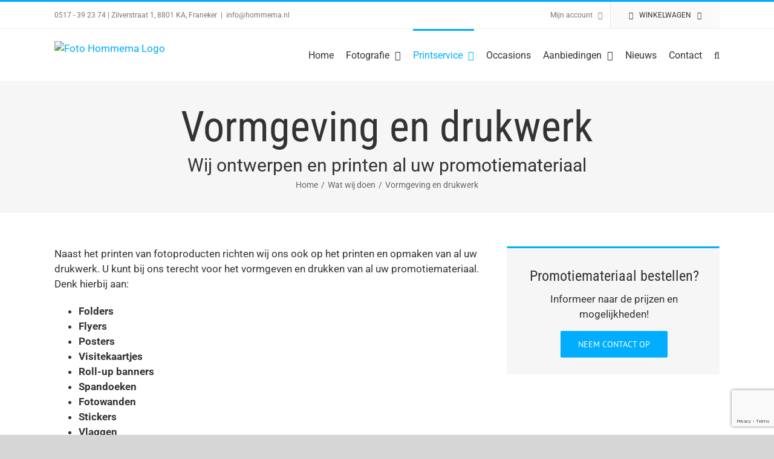

--- FILE ---
content_type: text/html; charset=utf-8
request_url: https://www.google.com/recaptcha/api2/anchor?ar=1&k=6LfCecwqAAAAABD3VR4xlX4X6V07KaxumkOrCSU3&co=aHR0cHM6Ly93d3cuaG9tbWVtYS5ubDo0NDM.&hl=en&v=PoyoqOPhxBO7pBk68S4YbpHZ&size=invisible&anchor-ms=20000&execute-ms=30000&cb=3137exszipv4
body_size: 48642
content:
<!DOCTYPE HTML><html dir="ltr" lang="en"><head><meta http-equiv="Content-Type" content="text/html; charset=UTF-8">
<meta http-equiv="X-UA-Compatible" content="IE=edge">
<title>reCAPTCHA</title>
<style type="text/css">
/* cyrillic-ext */
@font-face {
  font-family: 'Roboto';
  font-style: normal;
  font-weight: 400;
  font-stretch: 100%;
  src: url(//fonts.gstatic.com/s/roboto/v48/KFO7CnqEu92Fr1ME7kSn66aGLdTylUAMa3GUBHMdazTgWw.woff2) format('woff2');
  unicode-range: U+0460-052F, U+1C80-1C8A, U+20B4, U+2DE0-2DFF, U+A640-A69F, U+FE2E-FE2F;
}
/* cyrillic */
@font-face {
  font-family: 'Roboto';
  font-style: normal;
  font-weight: 400;
  font-stretch: 100%;
  src: url(//fonts.gstatic.com/s/roboto/v48/KFO7CnqEu92Fr1ME7kSn66aGLdTylUAMa3iUBHMdazTgWw.woff2) format('woff2');
  unicode-range: U+0301, U+0400-045F, U+0490-0491, U+04B0-04B1, U+2116;
}
/* greek-ext */
@font-face {
  font-family: 'Roboto';
  font-style: normal;
  font-weight: 400;
  font-stretch: 100%;
  src: url(//fonts.gstatic.com/s/roboto/v48/KFO7CnqEu92Fr1ME7kSn66aGLdTylUAMa3CUBHMdazTgWw.woff2) format('woff2');
  unicode-range: U+1F00-1FFF;
}
/* greek */
@font-face {
  font-family: 'Roboto';
  font-style: normal;
  font-weight: 400;
  font-stretch: 100%;
  src: url(//fonts.gstatic.com/s/roboto/v48/KFO7CnqEu92Fr1ME7kSn66aGLdTylUAMa3-UBHMdazTgWw.woff2) format('woff2');
  unicode-range: U+0370-0377, U+037A-037F, U+0384-038A, U+038C, U+038E-03A1, U+03A3-03FF;
}
/* math */
@font-face {
  font-family: 'Roboto';
  font-style: normal;
  font-weight: 400;
  font-stretch: 100%;
  src: url(//fonts.gstatic.com/s/roboto/v48/KFO7CnqEu92Fr1ME7kSn66aGLdTylUAMawCUBHMdazTgWw.woff2) format('woff2');
  unicode-range: U+0302-0303, U+0305, U+0307-0308, U+0310, U+0312, U+0315, U+031A, U+0326-0327, U+032C, U+032F-0330, U+0332-0333, U+0338, U+033A, U+0346, U+034D, U+0391-03A1, U+03A3-03A9, U+03B1-03C9, U+03D1, U+03D5-03D6, U+03F0-03F1, U+03F4-03F5, U+2016-2017, U+2034-2038, U+203C, U+2040, U+2043, U+2047, U+2050, U+2057, U+205F, U+2070-2071, U+2074-208E, U+2090-209C, U+20D0-20DC, U+20E1, U+20E5-20EF, U+2100-2112, U+2114-2115, U+2117-2121, U+2123-214F, U+2190, U+2192, U+2194-21AE, U+21B0-21E5, U+21F1-21F2, U+21F4-2211, U+2213-2214, U+2216-22FF, U+2308-230B, U+2310, U+2319, U+231C-2321, U+2336-237A, U+237C, U+2395, U+239B-23B7, U+23D0, U+23DC-23E1, U+2474-2475, U+25AF, U+25B3, U+25B7, U+25BD, U+25C1, U+25CA, U+25CC, U+25FB, U+266D-266F, U+27C0-27FF, U+2900-2AFF, U+2B0E-2B11, U+2B30-2B4C, U+2BFE, U+3030, U+FF5B, U+FF5D, U+1D400-1D7FF, U+1EE00-1EEFF;
}
/* symbols */
@font-face {
  font-family: 'Roboto';
  font-style: normal;
  font-weight: 400;
  font-stretch: 100%;
  src: url(//fonts.gstatic.com/s/roboto/v48/KFO7CnqEu92Fr1ME7kSn66aGLdTylUAMaxKUBHMdazTgWw.woff2) format('woff2');
  unicode-range: U+0001-000C, U+000E-001F, U+007F-009F, U+20DD-20E0, U+20E2-20E4, U+2150-218F, U+2190, U+2192, U+2194-2199, U+21AF, U+21E6-21F0, U+21F3, U+2218-2219, U+2299, U+22C4-22C6, U+2300-243F, U+2440-244A, U+2460-24FF, U+25A0-27BF, U+2800-28FF, U+2921-2922, U+2981, U+29BF, U+29EB, U+2B00-2BFF, U+4DC0-4DFF, U+FFF9-FFFB, U+10140-1018E, U+10190-1019C, U+101A0, U+101D0-101FD, U+102E0-102FB, U+10E60-10E7E, U+1D2C0-1D2D3, U+1D2E0-1D37F, U+1F000-1F0FF, U+1F100-1F1AD, U+1F1E6-1F1FF, U+1F30D-1F30F, U+1F315, U+1F31C, U+1F31E, U+1F320-1F32C, U+1F336, U+1F378, U+1F37D, U+1F382, U+1F393-1F39F, U+1F3A7-1F3A8, U+1F3AC-1F3AF, U+1F3C2, U+1F3C4-1F3C6, U+1F3CA-1F3CE, U+1F3D4-1F3E0, U+1F3ED, U+1F3F1-1F3F3, U+1F3F5-1F3F7, U+1F408, U+1F415, U+1F41F, U+1F426, U+1F43F, U+1F441-1F442, U+1F444, U+1F446-1F449, U+1F44C-1F44E, U+1F453, U+1F46A, U+1F47D, U+1F4A3, U+1F4B0, U+1F4B3, U+1F4B9, U+1F4BB, U+1F4BF, U+1F4C8-1F4CB, U+1F4D6, U+1F4DA, U+1F4DF, U+1F4E3-1F4E6, U+1F4EA-1F4ED, U+1F4F7, U+1F4F9-1F4FB, U+1F4FD-1F4FE, U+1F503, U+1F507-1F50B, U+1F50D, U+1F512-1F513, U+1F53E-1F54A, U+1F54F-1F5FA, U+1F610, U+1F650-1F67F, U+1F687, U+1F68D, U+1F691, U+1F694, U+1F698, U+1F6AD, U+1F6B2, U+1F6B9-1F6BA, U+1F6BC, U+1F6C6-1F6CF, U+1F6D3-1F6D7, U+1F6E0-1F6EA, U+1F6F0-1F6F3, U+1F6F7-1F6FC, U+1F700-1F7FF, U+1F800-1F80B, U+1F810-1F847, U+1F850-1F859, U+1F860-1F887, U+1F890-1F8AD, U+1F8B0-1F8BB, U+1F8C0-1F8C1, U+1F900-1F90B, U+1F93B, U+1F946, U+1F984, U+1F996, U+1F9E9, U+1FA00-1FA6F, U+1FA70-1FA7C, U+1FA80-1FA89, U+1FA8F-1FAC6, U+1FACE-1FADC, U+1FADF-1FAE9, U+1FAF0-1FAF8, U+1FB00-1FBFF;
}
/* vietnamese */
@font-face {
  font-family: 'Roboto';
  font-style: normal;
  font-weight: 400;
  font-stretch: 100%;
  src: url(//fonts.gstatic.com/s/roboto/v48/KFO7CnqEu92Fr1ME7kSn66aGLdTylUAMa3OUBHMdazTgWw.woff2) format('woff2');
  unicode-range: U+0102-0103, U+0110-0111, U+0128-0129, U+0168-0169, U+01A0-01A1, U+01AF-01B0, U+0300-0301, U+0303-0304, U+0308-0309, U+0323, U+0329, U+1EA0-1EF9, U+20AB;
}
/* latin-ext */
@font-face {
  font-family: 'Roboto';
  font-style: normal;
  font-weight: 400;
  font-stretch: 100%;
  src: url(//fonts.gstatic.com/s/roboto/v48/KFO7CnqEu92Fr1ME7kSn66aGLdTylUAMa3KUBHMdazTgWw.woff2) format('woff2');
  unicode-range: U+0100-02BA, U+02BD-02C5, U+02C7-02CC, U+02CE-02D7, U+02DD-02FF, U+0304, U+0308, U+0329, U+1D00-1DBF, U+1E00-1E9F, U+1EF2-1EFF, U+2020, U+20A0-20AB, U+20AD-20C0, U+2113, U+2C60-2C7F, U+A720-A7FF;
}
/* latin */
@font-face {
  font-family: 'Roboto';
  font-style: normal;
  font-weight: 400;
  font-stretch: 100%;
  src: url(//fonts.gstatic.com/s/roboto/v48/KFO7CnqEu92Fr1ME7kSn66aGLdTylUAMa3yUBHMdazQ.woff2) format('woff2');
  unicode-range: U+0000-00FF, U+0131, U+0152-0153, U+02BB-02BC, U+02C6, U+02DA, U+02DC, U+0304, U+0308, U+0329, U+2000-206F, U+20AC, U+2122, U+2191, U+2193, U+2212, U+2215, U+FEFF, U+FFFD;
}
/* cyrillic-ext */
@font-face {
  font-family: 'Roboto';
  font-style: normal;
  font-weight: 500;
  font-stretch: 100%;
  src: url(//fonts.gstatic.com/s/roboto/v48/KFO7CnqEu92Fr1ME7kSn66aGLdTylUAMa3GUBHMdazTgWw.woff2) format('woff2');
  unicode-range: U+0460-052F, U+1C80-1C8A, U+20B4, U+2DE0-2DFF, U+A640-A69F, U+FE2E-FE2F;
}
/* cyrillic */
@font-face {
  font-family: 'Roboto';
  font-style: normal;
  font-weight: 500;
  font-stretch: 100%;
  src: url(//fonts.gstatic.com/s/roboto/v48/KFO7CnqEu92Fr1ME7kSn66aGLdTylUAMa3iUBHMdazTgWw.woff2) format('woff2');
  unicode-range: U+0301, U+0400-045F, U+0490-0491, U+04B0-04B1, U+2116;
}
/* greek-ext */
@font-face {
  font-family: 'Roboto';
  font-style: normal;
  font-weight: 500;
  font-stretch: 100%;
  src: url(//fonts.gstatic.com/s/roboto/v48/KFO7CnqEu92Fr1ME7kSn66aGLdTylUAMa3CUBHMdazTgWw.woff2) format('woff2');
  unicode-range: U+1F00-1FFF;
}
/* greek */
@font-face {
  font-family: 'Roboto';
  font-style: normal;
  font-weight: 500;
  font-stretch: 100%;
  src: url(//fonts.gstatic.com/s/roboto/v48/KFO7CnqEu92Fr1ME7kSn66aGLdTylUAMa3-UBHMdazTgWw.woff2) format('woff2');
  unicode-range: U+0370-0377, U+037A-037F, U+0384-038A, U+038C, U+038E-03A1, U+03A3-03FF;
}
/* math */
@font-face {
  font-family: 'Roboto';
  font-style: normal;
  font-weight: 500;
  font-stretch: 100%;
  src: url(//fonts.gstatic.com/s/roboto/v48/KFO7CnqEu92Fr1ME7kSn66aGLdTylUAMawCUBHMdazTgWw.woff2) format('woff2');
  unicode-range: U+0302-0303, U+0305, U+0307-0308, U+0310, U+0312, U+0315, U+031A, U+0326-0327, U+032C, U+032F-0330, U+0332-0333, U+0338, U+033A, U+0346, U+034D, U+0391-03A1, U+03A3-03A9, U+03B1-03C9, U+03D1, U+03D5-03D6, U+03F0-03F1, U+03F4-03F5, U+2016-2017, U+2034-2038, U+203C, U+2040, U+2043, U+2047, U+2050, U+2057, U+205F, U+2070-2071, U+2074-208E, U+2090-209C, U+20D0-20DC, U+20E1, U+20E5-20EF, U+2100-2112, U+2114-2115, U+2117-2121, U+2123-214F, U+2190, U+2192, U+2194-21AE, U+21B0-21E5, U+21F1-21F2, U+21F4-2211, U+2213-2214, U+2216-22FF, U+2308-230B, U+2310, U+2319, U+231C-2321, U+2336-237A, U+237C, U+2395, U+239B-23B7, U+23D0, U+23DC-23E1, U+2474-2475, U+25AF, U+25B3, U+25B7, U+25BD, U+25C1, U+25CA, U+25CC, U+25FB, U+266D-266F, U+27C0-27FF, U+2900-2AFF, U+2B0E-2B11, U+2B30-2B4C, U+2BFE, U+3030, U+FF5B, U+FF5D, U+1D400-1D7FF, U+1EE00-1EEFF;
}
/* symbols */
@font-face {
  font-family: 'Roboto';
  font-style: normal;
  font-weight: 500;
  font-stretch: 100%;
  src: url(//fonts.gstatic.com/s/roboto/v48/KFO7CnqEu92Fr1ME7kSn66aGLdTylUAMaxKUBHMdazTgWw.woff2) format('woff2');
  unicode-range: U+0001-000C, U+000E-001F, U+007F-009F, U+20DD-20E0, U+20E2-20E4, U+2150-218F, U+2190, U+2192, U+2194-2199, U+21AF, U+21E6-21F0, U+21F3, U+2218-2219, U+2299, U+22C4-22C6, U+2300-243F, U+2440-244A, U+2460-24FF, U+25A0-27BF, U+2800-28FF, U+2921-2922, U+2981, U+29BF, U+29EB, U+2B00-2BFF, U+4DC0-4DFF, U+FFF9-FFFB, U+10140-1018E, U+10190-1019C, U+101A0, U+101D0-101FD, U+102E0-102FB, U+10E60-10E7E, U+1D2C0-1D2D3, U+1D2E0-1D37F, U+1F000-1F0FF, U+1F100-1F1AD, U+1F1E6-1F1FF, U+1F30D-1F30F, U+1F315, U+1F31C, U+1F31E, U+1F320-1F32C, U+1F336, U+1F378, U+1F37D, U+1F382, U+1F393-1F39F, U+1F3A7-1F3A8, U+1F3AC-1F3AF, U+1F3C2, U+1F3C4-1F3C6, U+1F3CA-1F3CE, U+1F3D4-1F3E0, U+1F3ED, U+1F3F1-1F3F3, U+1F3F5-1F3F7, U+1F408, U+1F415, U+1F41F, U+1F426, U+1F43F, U+1F441-1F442, U+1F444, U+1F446-1F449, U+1F44C-1F44E, U+1F453, U+1F46A, U+1F47D, U+1F4A3, U+1F4B0, U+1F4B3, U+1F4B9, U+1F4BB, U+1F4BF, U+1F4C8-1F4CB, U+1F4D6, U+1F4DA, U+1F4DF, U+1F4E3-1F4E6, U+1F4EA-1F4ED, U+1F4F7, U+1F4F9-1F4FB, U+1F4FD-1F4FE, U+1F503, U+1F507-1F50B, U+1F50D, U+1F512-1F513, U+1F53E-1F54A, U+1F54F-1F5FA, U+1F610, U+1F650-1F67F, U+1F687, U+1F68D, U+1F691, U+1F694, U+1F698, U+1F6AD, U+1F6B2, U+1F6B9-1F6BA, U+1F6BC, U+1F6C6-1F6CF, U+1F6D3-1F6D7, U+1F6E0-1F6EA, U+1F6F0-1F6F3, U+1F6F7-1F6FC, U+1F700-1F7FF, U+1F800-1F80B, U+1F810-1F847, U+1F850-1F859, U+1F860-1F887, U+1F890-1F8AD, U+1F8B0-1F8BB, U+1F8C0-1F8C1, U+1F900-1F90B, U+1F93B, U+1F946, U+1F984, U+1F996, U+1F9E9, U+1FA00-1FA6F, U+1FA70-1FA7C, U+1FA80-1FA89, U+1FA8F-1FAC6, U+1FACE-1FADC, U+1FADF-1FAE9, U+1FAF0-1FAF8, U+1FB00-1FBFF;
}
/* vietnamese */
@font-face {
  font-family: 'Roboto';
  font-style: normal;
  font-weight: 500;
  font-stretch: 100%;
  src: url(//fonts.gstatic.com/s/roboto/v48/KFO7CnqEu92Fr1ME7kSn66aGLdTylUAMa3OUBHMdazTgWw.woff2) format('woff2');
  unicode-range: U+0102-0103, U+0110-0111, U+0128-0129, U+0168-0169, U+01A0-01A1, U+01AF-01B0, U+0300-0301, U+0303-0304, U+0308-0309, U+0323, U+0329, U+1EA0-1EF9, U+20AB;
}
/* latin-ext */
@font-face {
  font-family: 'Roboto';
  font-style: normal;
  font-weight: 500;
  font-stretch: 100%;
  src: url(//fonts.gstatic.com/s/roboto/v48/KFO7CnqEu92Fr1ME7kSn66aGLdTylUAMa3KUBHMdazTgWw.woff2) format('woff2');
  unicode-range: U+0100-02BA, U+02BD-02C5, U+02C7-02CC, U+02CE-02D7, U+02DD-02FF, U+0304, U+0308, U+0329, U+1D00-1DBF, U+1E00-1E9F, U+1EF2-1EFF, U+2020, U+20A0-20AB, U+20AD-20C0, U+2113, U+2C60-2C7F, U+A720-A7FF;
}
/* latin */
@font-face {
  font-family: 'Roboto';
  font-style: normal;
  font-weight: 500;
  font-stretch: 100%;
  src: url(//fonts.gstatic.com/s/roboto/v48/KFO7CnqEu92Fr1ME7kSn66aGLdTylUAMa3yUBHMdazQ.woff2) format('woff2');
  unicode-range: U+0000-00FF, U+0131, U+0152-0153, U+02BB-02BC, U+02C6, U+02DA, U+02DC, U+0304, U+0308, U+0329, U+2000-206F, U+20AC, U+2122, U+2191, U+2193, U+2212, U+2215, U+FEFF, U+FFFD;
}
/* cyrillic-ext */
@font-face {
  font-family: 'Roboto';
  font-style: normal;
  font-weight: 900;
  font-stretch: 100%;
  src: url(//fonts.gstatic.com/s/roboto/v48/KFO7CnqEu92Fr1ME7kSn66aGLdTylUAMa3GUBHMdazTgWw.woff2) format('woff2');
  unicode-range: U+0460-052F, U+1C80-1C8A, U+20B4, U+2DE0-2DFF, U+A640-A69F, U+FE2E-FE2F;
}
/* cyrillic */
@font-face {
  font-family: 'Roboto';
  font-style: normal;
  font-weight: 900;
  font-stretch: 100%;
  src: url(//fonts.gstatic.com/s/roboto/v48/KFO7CnqEu92Fr1ME7kSn66aGLdTylUAMa3iUBHMdazTgWw.woff2) format('woff2');
  unicode-range: U+0301, U+0400-045F, U+0490-0491, U+04B0-04B1, U+2116;
}
/* greek-ext */
@font-face {
  font-family: 'Roboto';
  font-style: normal;
  font-weight: 900;
  font-stretch: 100%;
  src: url(//fonts.gstatic.com/s/roboto/v48/KFO7CnqEu92Fr1ME7kSn66aGLdTylUAMa3CUBHMdazTgWw.woff2) format('woff2');
  unicode-range: U+1F00-1FFF;
}
/* greek */
@font-face {
  font-family: 'Roboto';
  font-style: normal;
  font-weight: 900;
  font-stretch: 100%;
  src: url(//fonts.gstatic.com/s/roboto/v48/KFO7CnqEu92Fr1ME7kSn66aGLdTylUAMa3-UBHMdazTgWw.woff2) format('woff2');
  unicode-range: U+0370-0377, U+037A-037F, U+0384-038A, U+038C, U+038E-03A1, U+03A3-03FF;
}
/* math */
@font-face {
  font-family: 'Roboto';
  font-style: normal;
  font-weight: 900;
  font-stretch: 100%;
  src: url(//fonts.gstatic.com/s/roboto/v48/KFO7CnqEu92Fr1ME7kSn66aGLdTylUAMawCUBHMdazTgWw.woff2) format('woff2');
  unicode-range: U+0302-0303, U+0305, U+0307-0308, U+0310, U+0312, U+0315, U+031A, U+0326-0327, U+032C, U+032F-0330, U+0332-0333, U+0338, U+033A, U+0346, U+034D, U+0391-03A1, U+03A3-03A9, U+03B1-03C9, U+03D1, U+03D5-03D6, U+03F0-03F1, U+03F4-03F5, U+2016-2017, U+2034-2038, U+203C, U+2040, U+2043, U+2047, U+2050, U+2057, U+205F, U+2070-2071, U+2074-208E, U+2090-209C, U+20D0-20DC, U+20E1, U+20E5-20EF, U+2100-2112, U+2114-2115, U+2117-2121, U+2123-214F, U+2190, U+2192, U+2194-21AE, U+21B0-21E5, U+21F1-21F2, U+21F4-2211, U+2213-2214, U+2216-22FF, U+2308-230B, U+2310, U+2319, U+231C-2321, U+2336-237A, U+237C, U+2395, U+239B-23B7, U+23D0, U+23DC-23E1, U+2474-2475, U+25AF, U+25B3, U+25B7, U+25BD, U+25C1, U+25CA, U+25CC, U+25FB, U+266D-266F, U+27C0-27FF, U+2900-2AFF, U+2B0E-2B11, U+2B30-2B4C, U+2BFE, U+3030, U+FF5B, U+FF5D, U+1D400-1D7FF, U+1EE00-1EEFF;
}
/* symbols */
@font-face {
  font-family: 'Roboto';
  font-style: normal;
  font-weight: 900;
  font-stretch: 100%;
  src: url(//fonts.gstatic.com/s/roboto/v48/KFO7CnqEu92Fr1ME7kSn66aGLdTylUAMaxKUBHMdazTgWw.woff2) format('woff2');
  unicode-range: U+0001-000C, U+000E-001F, U+007F-009F, U+20DD-20E0, U+20E2-20E4, U+2150-218F, U+2190, U+2192, U+2194-2199, U+21AF, U+21E6-21F0, U+21F3, U+2218-2219, U+2299, U+22C4-22C6, U+2300-243F, U+2440-244A, U+2460-24FF, U+25A0-27BF, U+2800-28FF, U+2921-2922, U+2981, U+29BF, U+29EB, U+2B00-2BFF, U+4DC0-4DFF, U+FFF9-FFFB, U+10140-1018E, U+10190-1019C, U+101A0, U+101D0-101FD, U+102E0-102FB, U+10E60-10E7E, U+1D2C0-1D2D3, U+1D2E0-1D37F, U+1F000-1F0FF, U+1F100-1F1AD, U+1F1E6-1F1FF, U+1F30D-1F30F, U+1F315, U+1F31C, U+1F31E, U+1F320-1F32C, U+1F336, U+1F378, U+1F37D, U+1F382, U+1F393-1F39F, U+1F3A7-1F3A8, U+1F3AC-1F3AF, U+1F3C2, U+1F3C4-1F3C6, U+1F3CA-1F3CE, U+1F3D4-1F3E0, U+1F3ED, U+1F3F1-1F3F3, U+1F3F5-1F3F7, U+1F408, U+1F415, U+1F41F, U+1F426, U+1F43F, U+1F441-1F442, U+1F444, U+1F446-1F449, U+1F44C-1F44E, U+1F453, U+1F46A, U+1F47D, U+1F4A3, U+1F4B0, U+1F4B3, U+1F4B9, U+1F4BB, U+1F4BF, U+1F4C8-1F4CB, U+1F4D6, U+1F4DA, U+1F4DF, U+1F4E3-1F4E6, U+1F4EA-1F4ED, U+1F4F7, U+1F4F9-1F4FB, U+1F4FD-1F4FE, U+1F503, U+1F507-1F50B, U+1F50D, U+1F512-1F513, U+1F53E-1F54A, U+1F54F-1F5FA, U+1F610, U+1F650-1F67F, U+1F687, U+1F68D, U+1F691, U+1F694, U+1F698, U+1F6AD, U+1F6B2, U+1F6B9-1F6BA, U+1F6BC, U+1F6C6-1F6CF, U+1F6D3-1F6D7, U+1F6E0-1F6EA, U+1F6F0-1F6F3, U+1F6F7-1F6FC, U+1F700-1F7FF, U+1F800-1F80B, U+1F810-1F847, U+1F850-1F859, U+1F860-1F887, U+1F890-1F8AD, U+1F8B0-1F8BB, U+1F8C0-1F8C1, U+1F900-1F90B, U+1F93B, U+1F946, U+1F984, U+1F996, U+1F9E9, U+1FA00-1FA6F, U+1FA70-1FA7C, U+1FA80-1FA89, U+1FA8F-1FAC6, U+1FACE-1FADC, U+1FADF-1FAE9, U+1FAF0-1FAF8, U+1FB00-1FBFF;
}
/* vietnamese */
@font-face {
  font-family: 'Roboto';
  font-style: normal;
  font-weight: 900;
  font-stretch: 100%;
  src: url(//fonts.gstatic.com/s/roboto/v48/KFO7CnqEu92Fr1ME7kSn66aGLdTylUAMa3OUBHMdazTgWw.woff2) format('woff2');
  unicode-range: U+0102-0103, U+0110-0111, U+0128-0129, U+0168-0169, U+01A0-01A1, U+01AF-01B0, U+0300-0301, U+0303-0304, U+0308-0309, U+0323, U+0329, U+1EA0-1EF9, U+20AB;
}
/* latin-ext */
@font-face {
  font-family: 'Roboto';
  font-style: normal;
  font-weight: 900;
  font-stretch: 100%;
  src: url(//fonts.gstatic.com/s/roboto/v48/KFO7CnqEu92Fr1ME7kSn66aGLdTylUAMa3KUBHMdazTgWw.woff2) format('woff2');
  unicode-range: U+0100-02BA, U+02BD-02C5, U+02C7-02CC, U+02CE-02D7, U+02DD-02FF, U+0304, U+0308, U+0329, U+1D00-1DBF, U+1E00-1E9F, U+1EF2-1EFF, U+2020, U+20A0-20AB, U+20AD-20C0, U+2113, U+2C60-2C7F, U+A720-A7FF;
}
/* latin */
@font-face {
  font-family: 'Roboto';
  font-style: normal;
  font-weight: 900;
  font-stretch: 100%;
  src: url(//fonts.gstatic.com/s/roboto/v48/KFO7CnqEu92Fr1ME7kSn66aGLdTylUAMa3yUBHMdazQ.woff2) format('woff2');
  unicode-range: U+0000-00FF, U+0131, U+0152-0153, U+02BB-02BC, U+02C6, U+02DA, U+02DC, U+0304, U+0308, U+0329, U+2000-206F, U+20AC, U+2122, U+2191, U+2193, U+2212, U+2215, U+FEFF, U+FFFD;
}

</style>
<link rel="stylesheet" type="text/css" href="https://www.gstatic.com/recaptcha/releases/PoyoqOPhxBO7pBk68S4YbpHZ/styles__ltr.css">
<script nonce="c1hGpCA6WTX9NfR4JuMiow" type="text/javascript">window['__recaptcha_api'] = 'https://www.google.com/recaptcha/api2/';</script>
<script type="text/javascript" src="https://www.gstatic.com/recaptcha/releases/PoyoqOPhxBO7pBk68S4YbpHZ/recaptcha__en.js" nonce="c1hGpCA6WTX9NfR4JuMiow">
      
    </script></head>
<body><div id="rc-anchor-alert" class="rc-anchor-alert"></div>
<input type="hidden" id="recaptcha-token" value="[base64]">
<script type="text/javascript" nonce="c1hGpCA6WTX9NfR4JuMiow">
      recaptcha.anchor.Main.init("[\x22ainput\x22,[\x22bgdata\x22,\x22\x22,\[base64]/[base64]/MjU1Ong/[base64]/[base64]/[base64]/[base64]/[base64]/[base64]/[base64]/[base64]/[base64]/[base64]/[base64]/[base64]/[base64]/[base64]/[base64]\\u003d\x22,\[base64]\\u003d\\u003d\x22,\x22wqrCh13CsCIiSwl4wrwaFnUbwpbClsKywrdYw7hMw7TDisK0wqMMw5sSwqzDpwvCujbCgMKYwqfDly/[base64]/[base64]/w5NgwofClTbDoTMRw5vDvj/Cn8O+TxI+w41/w6YHwqU/DcKwwrwPNcKrwqfCoMK/RMKqTC5Dw6DCpcKLPBJ/Em/CqMK/[base64]/Dmw4qKHFvGsOGwrxAHlF2eRpUw4l6wqMFF1BHJ8K5w4N2wo0UG2g8KAwOGizChcOjB2EhwprChsKUBMKDJXHDhynCgy0bWVzDqsKAfcK7aMOywpvCgl7DgB5Xw5jDtCvDpcKfwoxgf8OGw51nwosSwrnDiMOLw6fDvcKxPMONNy1VB8KrClI+TMKkw5DDmg7CpcObwp/DjsONNTTCmjsaesOFEg3Cl8O/DsKWHSfClcOoRMOfMcKywovDlDMrw6QZwrDDuMOawpRYSArDrMOBw7cIKAoyw6FbOMOGByfDgsONZ1pEw63CgHMPJ8OFIF/DpcOgw73CoTfCrmbChcOVw4XCjVQiSsKuTEjCqkjCgcKCw5lcw6rDp8Kcwpg/[base64]/CpMOfXlQBwqAfwqzDncO9Z8O0w6LDl8KgwqlDw6XDqMK/w6zCq8OQKAsSwol+w7pELEFZw75gO8OIIMOhw5x+w5NmwqLCtsKSwocYLsKYwpHCvsKIe2rCr8KvQhsew5BdBmbClsK0IcOhwq/DncKKwrjDsQAGwpnCocKbwoQ+w4rChxDCr8OowprCpMKdwoEtNxDCllVYdcOIT8K2W8KsMMOYUcOdw6ZsNg3DgMKUesOwTAtCKcKpw4o+w4/Cg8KcwpsQw5nDl8Olw5nDq2FZZQNnZhhgBx3DucOdw7bCosOaUgBiFyHCtsKQDHpzw4tzfE5tw5YBYx14IMKjw6HChDIfXcOAU8OzZMKWw55/w63DiyhWw67DgMODTMKqNsKqJcOMwrICaS/CtV/CrMKBWsOLCw3Ds18KAQdDwrgFw4bDvMKjw61VS8Owwp1Zw6XCtiNnwqrDngXDl8OdPQNtwppUJGhyw5/CvE7DqMKGCsKxXAE4UsOpwpHCpUDCncKOUsKjwrrCmnnDhG4OB8KAATPCq8KAwok0wqzDilLDpHpSw4JTRgHDm8KbLcOdw5fDqDp8egdAc8KkSMK8BAHCk8OqOcKzw6ZqdcKnwrx9SsKOw5kPdA3DjcO5w5DCi8OLw6E/XytWwoDDin4bWVrCk3I9wplfw6HDuWhYwrI1AwUEw7ocwrrDm8K5w6XDrwVEwrAaO8Kgw7sVGMKPwpjCj8OyacK+w5xrVEU6w7bDpMO1Ww7DmcKww6Zyw6PCmHIIwrdXTcO8wqjCt8KHCsKdPB/Cnwxtf33ClcKpLUzDhmzDl8KmwrvDkcOdw5c9aGHCo0HCsGIZwokiZcKBFMKGKWvDncKcw58gwoZiXEvCjFfCgcKeFBtKJB0BCF/CnsKdwqwmw5TCssKxwrkvCQEJNl0oWsKjC8O7w4xqUcKowrwNwqRlw5bDgRrDlj/CoMKLY2sDw73CjyILw5jDoMKfwo8jw6tPTsK2wocqC8Kow4caw43DkcO9ZMKTw63DuMOiQcK6BsKVCMOLKxDDqQLDhBxnw4fClAtdJnHCq8OkFsONw7I4wpUgfMK8wqnDu8KzOiHCt3Emw4PDjTvCgUM2wqtyw4DCuWklRRoww7nDo2UVw4HDnMKaw5tRwqYTwp/DgMKwVDtiFSbDgkFedsO5OcOwQ3zCkMOzaE54w4HDvMO8w6vCkFPCi8KeaXQNwoFNwr/[base64]/[base64]/w7FLNcKow6MWw4/Dojo6CifClMKEZsOJI8OFw60KO8OqQyTCoV0GwqzCkCjCrXdjwqcCw6YuG10ZAR/DnBjDr8O6PcKRcTfDpsKCw4tLDRpxw77CnsOQU3/DlxUmwqnDssOHw4TDlMKoRMK2fAFTVhIdwrQ6wqMww7REw5XCpDnDogrDmhRowpzDhkErwplFYVwAw5rCqhLCq8KrMzwOEUDDlDDDqsKQKUfDgMOSw5tJHkI/wrQDd8KAEcKXwqF9w4QPasOGQcKFwolewp3CvWvClcK/woQEYsKxw6xyX3fCr1BcOsOVdMOCC8OCfcKSdS/DiQrDn0nDlGzCsSvDvMOSw551wpJuwpHCr8K/w6/CqmFEw4tNIMKPwrHCicK/wpXCoE9mZMOZBcKsw49wfhrDkcOCw5UaCcKhD8OLOHPCl8KVw6huS0VpRW7CtTvDmMO3IUfDlXBOw6DCshvDqhfDlcKXDF/DpnzDscOHSko8woYmw4dDYcOLbFJ1w6/Cv1zCgcKFK3TCv1XCthV5wr3DklDCgcK5w5jCuh5mWsOnasKow7Zhb8K6w7kAdcKwwp7Cti0kay8TKUjDuz5OwqY0aVQ8TjkDwo4two/[base64]/[base64]/DvsK+w5bDq3llw5hWRhh9w55RdGccH3HDqcOSIm/CgBjCgG/DqMOhAUfCt8KLHBvCmHnCrn94HsKVw7HCvm/DvmBhHkTDqEbDtcKDwpgYClIQNsOOXMKSwpTCuMOLelXDrzLDosOEAcOwwpDDrsKZXi7DtVPDgh1Qw7nCrMO+MMOjZChEWWPCs8KOBMOcDcKzD3XCs8K1c8K9WR/DkTrDj8ODTsK9w7ltwpbDiMObw5TDi08MN03Dm1EbwovCqsKuV8KxwqfDrTbCn8OdwpHClsK5ek/CpcOuf2V5w71qDmTCtsOhw5vDh8OtJkNHw6oPw4fDo3wNw4sgLRnCu3ltwpzDuFHCjTfDjcKEeAXDiMOZwqLDsMKfw5EpWB4ow6wGMsORbcODWUvCusKkwqLDssOkO8OTwqgnBcOkw53CpMKuw5Z1CsKPAMK0XR3Du8O/wrE8wpJSwoTDmQLDisODw7TCpyTDlMKFwrrDkcK9EsO+d1Rgw63CoU4iNMKsw4nDj8KLw4TCvcKdS8KFw4/DnsKwL8ONwqnDo8KfwpDDrX47LmUPwpzCmDPCnGAuw4IJGzZAwo8rYMOcwpQBworDhsKkCcKNN1QbbVHCn8OwFlwHcsKCw7srPcOjwp7Dp14ALsKXB8OzwqXDjRzDnMODw6xNP8OWw5DDgQQvwqTCmsOow6QMICVQKcONcwDDjU8gwqMWw5/CoDTDmFnDrMK9w40AwrPDp1nCl8KQw5/Cky/DhsKbdcOJw48LbHnCrsK2EGAmwqRhw4TCgcKkw6rDqMO2Z8K6wphcbmHDn8O/SMKGeMO0bsOswoDCmSnCkcKiw6bConFKCE1Aw5MSVi/[base64]/CvXRgTQjDs8KCwrPDkkgIFWbDt8KNSsKlw71rwozDmcKsXgnDl2PDvD/Dv8KzwqPCpHllT8OWHMOfBsK9wqB1wp7CvTzDiMOJw7IUJcKBbcKFbcK5esKWw6BHw61SwoV7W8K9wq7Do8K/w7tow7LDpcO1w69+wqk8woB6w6nCgQVAw5wyw5/DrsKdwrnCmTbCjWvChw/[base64]/wpzCkEJKYcOLw4BML1MHDkcRUi05WsOUwpx5KgzCvhzCkRZlH1TClMOmw590Sm9qwqAHXmZKLg1mw6l5w4xUwosEwrvDpSTDgFLCqTXCjiTCtmI/Ey85X3zCnjZwBcOQwrPDu2XCmcKPdcO1H8O9w4rDssKkHMOMw7o2w4fDvjrCssKTfj0EKj4/[base64]/DrVtww7lfS8OgQcOswqjDmSTCjcOnwqlvYsK+wprClcKkSE4Zwq/DuFTCsMKMwoh2wpUZE8KXCsKIBMONSzwEwpZZFcKFwonCpX3Chz5Mw4LCssKBO8Krw4kSacKJSQcOwodTwp8FYsKFPcK1fcOFBHV8wpTCnsK3PEkJaX1LAkoGbHTDoCEHNMOxecOZwonDk8KSRjRNQMK+EQQuKMOJw4/DjXp5wq0NakvCgW1vfHfDrsKJw57DmMKUXgHCrG4BDRjCpyXDh8OCNEHCtkI6wrrCpsK/w5TCuz/Dhkkuw47DtsOfwrh/[base64]/wqPCiWYTwrXDpsKMw4XDqThRNzZ8DcKxEsOne8OQU8ONUwoWw5dmw4g2wrZbAW3DpgMgEsKvJcKkw5I1w7XDvMKFTnfClEgPw7YfwqPCuFtkwoJhwrM+MkPDmgZ/JxsIw5fDh8OYG8KuMHXCrcO2wrBcw6/Dg8OoIcK9wrJSw7Q1LXRWwqZrCE7CiTLCvB3DpFnDhh3Dn2ZKw7nCij/Dk8Kbw7DDuCLCi8OfQhlvwpMrw49iwrzCmMOyWw5PwpkrwqhCcMKOdcOZRcKtfUZoXMKZDjvDicO9AMKoNjFCwpbDjsObwpzDv8KuNn8Cw4VWCUbDnWbCqMKIFcKswq/Dsw3Ds8OxwrRmw7Efwo9IwppswrPCv04owp4kVzInwoHCssK9wqDCvcKLwrnDtcK8w7IhTU0kQsKrw7AIb0lEAzRCaFfDmMKwwrspCsKowpwoacKbfGvCkBzDlcKOwrvDpnoMw6DCpAdqG8KRw47CkHQLIMOqIV3Dt8OKw7PDj8O9H8OJf8KFwrfCoQDDpgduBS/DgMK8EsKywpnCmULDlcKXw6lEwqzCm1/CvlPCmMOpacOHw6Uue8OQw7LClsOKw4B9wqjDuyzClgRtVh8DDXU/[base64]/DrsO0QEEbw6rDkSXDn8KUC8KNI8OIw7XDssK2FcKVw4fCq8Otc8KVwr3CscKPw5bCnMO1RSp7w5XDgyfDlsK5w4JSaMKsw5ZPecOMHcO7MHbCtsOgPMOaccOVwpg7HsKDwr/DoDd+wqgGUSk3U8OgDgvColtUQ8OCQMOuw6vDojPCvlvDkX8Sw7vClXoUwonCniB4FjrDu8Ocw4UEw5dNFwLClmBtwqPCrXQRSmHDhcOsw7vDmhdtVMKCw4c3w5XCh8KzwqPDkcO+H8KEwpM2KsKpU8KrSMOhI3Akwo3Cl8K6LMKRZgBdIsO9Aw/DpcOKw78BeBLDo1fCoTbCm8OHw73CqxvCoWjCl8KVwq0dwrYCwpkzwrjDp8Klwq3CtWRow5VdeGvDpsKowoJObX4CJERaVn3DlMKRUDI8WB4KQMObL8OqIcKeWzHCnMOIGw/CmcKPBMKRw6LDnwJ7LRYawroJGsOjwr7Cqj15EMKOcyzDjsOswoVcw75/EMKEUgLDkUXCkDB9wr4jw5DDvMK6w7PCt0QcGHZ4fcO2OsOieMOzw5rCi3p+wofCisKobzI9ecONW8OGwprDnMOdMwPCt8Kpw5oww5UPTiHDjcKCOFzCkHwSwp3CncOxKMO6wovCu3APw4TDjcKzLMO8BsO6wrUSLFrCvRIUaEVfwqfCsyg/P8Kew5PCnAnDjsObwpw3EBnClHrCv8OhwqpcJ3ZVwrUVYWPCpBHCvcKncX8DwobDjg05SXVfdU4eeQ/DsSc8w4xtw6dyKcKVw6hJYsOgQ8KjwpM5w60of1dbw6PDqBhzw4t2X8OEw5omwqXDhlDCoG4fecO0w5dXwr1JAcKUwqLDlBjDsCvDicKuw4PDiHhpbTNMwqXDg0UtwrHCsSnCnRHCum0jwqp8JMKRw5IPwoxZw7AYMcKjw5HCsMKWw5lmfFDDhcOWfg1fCcKFb8K/dxHDqMKgIsKrOHNqUcK+VH3ChcOWw4TDv8OzLDHCisO+w43DhsKvHhE5wp7CvkXCnTMQw40iCsKLw4YjwqcARsK6wrPCtDDCizwPwo/Ch8KhPALClsOkwpQ3ecKLPC7DoXTDh8OGw5/DlgrCjMK1XirDn2fDpRtQL8KTw5kXwrEJwqsww5h2wpgHPltQPAQRbsKlw6PDo8KsfUvCjmfCisOiwoNDwr7CksOyIB/Cv14PfcOHK8OBBjbCrn4tMMONdhTCtFLDiXkvwrlOdn7DlCtBw5Y5WyTDtkrCscKfUTLDlELDp2LDpcOPL2oiO0YYwrBhwqA0wr99RBF/wrbCtcKqw7nDt2MOw74Fw47Du8Oqw4lxw67DtMOQeWM8wphOcWxdwrHDlylPWsOHwoDCrXp0aG7Cj0Bew7/CiWRDw5bCqcOsVwdLezzDpxPCkhQXRxdywoN/w5gGQcOcw5LCocKSWXMmwqpPQD7CiMOZwq0Qw7BhwpjCoUrCrsOwMQ3CtCdefsOOQzzDogccVMKzw5BMEkNlVMObw79RPMKgI8OlElxwAkzCj8OBf8OeZE/[base64]/UsKLNFnCshxWOMOew51zw4bDusKQN0nCisKww5ZXUcOFaEHCojlYw5oCw6pAC2tYwpXDn8Olwo9gA35ELT/ClsKYGMKtH8O1w7Q3aD4RwowOw67CvUYsw6LDssK5NsO2BMKINMK3WX7CmGZOQmnDvsKAwrBpAMOPw5TDtMKjQH7CkDrDp8OECMKpwp4lw4LCicKZwqrCg8KId8OZwrTCpHM3DcOXwoXChMKOEVbDkk4vPMOKPExlw4/[base64]/Dj8KwUsKdfEbDjwzDhDEieMOgw7fDq8ORwrANw74xcsKZw5ZEZy/DgiEdLcOZO8K3bz8qw79nZsOkf8KHwqrCkMOFwqkocmDCl8KqwojDnzLCuy7CqsOzGsKIw7/Cl0XDoTrDt23CmGsOw68XVcOgw43CrMO4w41kwoPDvsOpaA9xw4UtccO7ZD9ywq8dw43DqXJldGvCqTbCucKRw75LJcOywpJrwqIMw5rDv8KyI2x/wpPCkGhUXcKiO8OmHsOpwpnCi3gvTMKdwozCncOeHGt8w7zDu8O+wq1AccOlw6zCqzcwdH/CoTDDisOBw5wRw7XDlcK5wofDhRnDrmfCmxfDrMOtwrFIw6hOdcKVwopiZyF3UsOgPndBDMKGwqlow5jCjAPCgHXDv3/[base64]/CgsOvw60Pwo7CnUYLwokbacOOGHTCv8Kvw7XCmg/CnMKPwrbCoQtzw4Q6wrIfwoIowrNDMcKDGUvCpm7CnMOmGGPCj8KPwq/CjMO2NTcPw6PDgRwRYi3DlzjDk2gGwpdwwq3DmMOyGxlNwpgFTMKjNjDCtFFvd8KTwq/DrDXCg8K4wo0Jcw7CrnpZPWrCrX4Aw5/ChUsqw5DCrcKNaWbCh8OAwqbDrTNTEmd9w6VkMUPCuU0swpTDu8KWwqTDq0XCgcOpYzfClXrDiml3STUUw4xVY8OvH8OBwpTDmy7Dt1XDv2diXHoQwpUKI8KWw7piwrM2HkoYGsKNWWLCocKSfwJWw5bDmEfCgRDDmyLDnB9/d1Mew7Vmw4zDqlrCgFbDmsOqwpkQwr/ChW4ODQJiwpLCvnEqNz06AjrDj8OBw5MJw68zw6EAGsKxDsKDw5A7wqY/bn/DlcOSwq1Nw5zCl24Rw5kuM8KUw7rDgcOWOsK/LXPDmcKlw6jDoTpNW1MjwrMMSsKUH8K8BhnCg8OUwrTDs8KmLMKkc2UMQVIYwo/CsRMZw4LDo2zCrVMxwqHCtMOJw7DDtz7DjsKDIW4GDMO2w4fDs0JPwoPDn8OAwoHDlMK4D2HCon8ZGzVDKRTDiCTDikzCj0Vlwokrw7rCv8O6HWh6wpTDmcOUwqRldW7CnsK/UMO0FsOqQMOiwrlDJHsow55mw6XDqUHDnMK7K8KRwrnDjsOPw6LDi1MgYm5ZwpFAfcKSw6c3FyfDpwLCqMOlw5/DjMOkw7LCt8KCGkLDhcKHwrvClXzCv8OzOHDCocOIw7rDgEjCnVRSwpFZw4DCssKUamceJSbDjsKBwrPCicOoDsOJdcO8d8Kuc8K/S8OxfT3DpRV6AcO2w5rDpMOVw73CgEQjG8KrwrbDqcKjSX0swqDDg8KfBgPCjXIxDyTCnAJ7c8OIJWvDhyksU3vCssKmVBvCmm4/wpZ/McONfcKzw5PDnsOFwqB2wrLCtRvCvsK5wpPClnkow5fCrcKGwpAAwrd7AMKOw7kPGsO5U2E0woXCnsKbw55rwpRowp7DjsKYQcO7S8OuMcKPO8Kww5EaDwjDrEzDocO9wr0kUsOvXMKQAwzDisKywpwQwrLCmxTDkVbCoMK8wot4w4AIWMKSwrjDnMO/JsK+SsOZw7HDknIiw4xJXzluwroTwqI4wrc/YngFwqrCvBsWXsKgw5dcwqDDvwTCsx5HKmDDnWfCvMOXwpl5wo3DgxDDl8Obw7rClsKXHgxgwoLCkcKlX8Orw4/DvTvCpW/DicKIw6/DucOOBmDDizzCnXHDu8KzPsO+fUBARloRwqrCkgpBw4XCrMOSesKxw4/DvVZuw4RLa8K1woZEJi5gJTfCqVzCv0NhZMOaw6pcY8OnwoUicnbCnWMnw6XDiMKvd8Kse8KWB8OtwrXDg8KNw41NwoJsZ8OzambClVdMw5PDnTHDiidYw50ZMMOYwr1EwqfDksOKwqFXQTcEwp3ClsOOcVDChMKITcKpw7Yyw5A+CsOGPcOZL8Kgw74OWsOpAh/[base64]/CghXClsOew7R2wpwMU1kewp80F8OpYsOnQcOXw7N3w7zDsHcmw5XDkMKzYzHCrcO1w6Esw7zDjcKzVMKRA1/CpHnCgQzCnz/[base64]/ChyrDhFgBwq7CmcO3wrPCvcOaSsObXB0IwpICw6ErScKjwoxtCxNKw5YAexUMbcOAw7XCocKyUsKUwojCtlTChzPClhvCpWtjbcKdw78bwpgaw7oAwrZDwqfCvxPDl11tGCJPVC/Du8ONQ8OpPlzCpsK1w6lsJCIGCcO/wqUaDHsTwoABI8Klwq0jGBHClmXCqsKSwoAcFsKOdsODw4HCiMOdwqZkH8KnRcKyecKcw7hHWsOyPVoCCsOmb07Do8ODwrZ4NcK9YXvDjcKsw5vDncOWwrE7enRpIS4rwrnCi3MFw7w+Tl/DtH/DocKAPMOBworDhgRdeUzCgX3Dgh/[base64]/DriFXecK+w7PClcKHKwcwwpRkwr12w7wIWBQhw7ADworClX/DmcKVEhcwFcOCZzAgwqV8X295Uy45e1hYMsKYFMODRMOaN0PCklPDrHlnwoEISBktwqjDq8Klw4rCjMKrak3CqSt8wpkgwp93UsKHdAbDmXgWRsOaLMKcw7LDm8KmWmhtMsO7FBN+w5/Cml80H0xGeWZkSGUQR8KRWsKJwqYIHMOCLsOyHMKxLsOnEcOfFMKGM8O7w4wTwp0VasOXw5tfZQAHFn5mOcKjTxplLWVLwqzDlsK8w49Hw6hMw68vwq9XKg5zX3fDk8KVw4BjWkDDlsKtBsK7w6zDpcKrS8KuUQXDiWrCtDwxwp7CmMOZfivCocO2X8K2wqAAw6/Dsiw2wrZLJmUCwqPDpGTChcO6EsOZwpDCg8OOwoDCiSDDicKFTcKqwrsqwrLDu8KOw5XDhsKBbMKlbjlwTMKUdgPDgC3DlcKGG8ORwrnDpcOCOjAYwpvDiMOpwpsYw5/ChQbDj8O5w6vDicOKw4DDtsOfw5NqRSREDxLDsGoYwrkFwrhgIH91PlTDn8O7w5DCmH3CvsOvbwPChCjChsK/LMKoMmLCjMOfK8KOwrtDN25gBsKVwrN8w5/CiABywrnCqsKEb8KOwqoAw5xCDsOCEh/Ck8KRCcKoEgpHwpHCqcO9CcK5wqwnwoAoKBtew6DDrSgANcKAJcKzUU46w582w7vCl8OgO8Okw4BFJcOaKcKAcz96wo/CgsK7B8KENMKMf8O5dMO4WcKdG2o+G8KAwp4Aw7TCi8Klw65UKBbCq8OUw6XClzBLHgA8wpHCvzolw6DDrzPDn8KEwp8zQADCpcOlLxjDnsO9X1bCgzDCmFwxbMKrw4rDncKswopdNsKJW8Kmwohhw7HCg0V2bMONDcOSSQE3w57DqWkXwoQ0DMKHZcOwBG/[base64]/[base64]/CqwHDpMK5LQ7Dl03DjMOPccOOGycIw6kRw4pOLFDCjBw4woETw70qF3sOLMOeDcOQFsKCEcO5w6RGw5jCjsOsNHzClDpnwoYQV8O/w4DDhm5iW3PDpRrDhkV2w5XCiww3NcOWOGXCgW/Ct2dPYjTDocOUw41easKUFsKiwpBfwocVw48QE2d8wovDv8KxwqXCv3VBwrnDu05RPEJEeMOTwovCjTjCjS0VwqPDrCoJRgR6BsO4DFTCj8Kdwq/DksKEeADDjzBxSMKmwoAmaS7CtcK0woYJKFc2OMO0w4XDlQ3Dq8OtwqAvehnCuk9Tw6hmwp9OGcOJKRnDt1DDmMOjwrA0woRtRDDDv8KmOl7DgcOFw6vCicO+ZjJTFsKPwqDClz4odm4RwrkTHUPDtn/CngVcVcKgw58mw6PCqlHDtEHCpRnDs0nCngPDr8K/W8KwVCM4w6ghGTpJw68ww6wtIcKVFiEtd0cVITcvwpbCvmTDqSjCtMOww5wjwosIw7PDtMKHw6hUaMOUwprDqcOoUT3CnEbDnsK3wrRtwqlTw5ItFjnCiXIKwroWdTLCmsOPMMOMX0/[base64]/CocO+DsKowpnCo2LDqHfDggPDpC1tJcKtRMO1UhXDpMKvIXEEw4TCnh7CnmAJwoLDqcKzw4gkwrvCtcO2C8KNOMK3AMOjwpcoECHCoVNncgPCvsO+KUUZB8KGwp4ewpYDY8OXw7Zrw4twwpZNc8O8GsK/w6VICBhew5wwwoTDqMO0PMOkby3DqcOTw7NVwqLDlcKFHcKMw5TCv8OuwoY5w7/Ch8O5FmXDsHELwovDrcOfZ0BIX8OkOWfDn8KAwrx8w4nDnsO/[base64]/[base64]/DU/DhcKHw6IdAmPCoDTCuwECTcO+d30Ew7HDpErCkMO7KUvCjH53w5dswrDCu8KOwr/Cm8K4bwDDtlLCpcKtw5nCncOxeMOsw6YQwrDCuMKKBHcPERcRD8KxwovCiTXDgUXDsRoywoYHwq/[base64]/[base64]/w47CrcOiwpJhw4fDsMKIwpLDnhEMDcOgwrjCm8K6w71lQMKif3fCisO8DxTDl8KwXcKTdX1CdFNdw7g+fHh0R8OlfMKTw7XCqsKXw7YjVcKxX8K+TjQOe8ORwo/DjXHCjFTCrErDs20xEMOXXcOMw7QEw6MFw642HCfCpcKxbFfDg8KwRMKnw4NUwrk9B8KMw7zClcOewpfDsTPDpMKkw7fCksKYX2DCsHUXdMOswpTDiMOswpl1ByYEIRvCrjxgwpbDk2Mgw5LChMOow7zCvMONw7PDmkvDgMO/w7/DpTPDr1/[base64]/[base64]/Chl3CiyPDiRQKwrl/[base64]/wqNUGMOfw7vCjMOeL3UywpgtYcO9wqFdWSJMw5I2dGvDisKdeSjDhHd3aMOVwqfDtcONw73DqsKkw6tuwovCksKvwoJQwozDpMOTwoLDo8O2Rxc5w47DlMO/w4vDjHwQPzdLw5/DmcKLEXDDtSHDn8O4VHHDucO+Y8KCwofDvsKMw5jCpsOLw55Nw5F+w7QDw7jDvw7Cj0TDrinDkcKPw7/[base64]/DpWPDqcODSiHDuwpOwr9Dw5Rowo7CssKrwp9OMMOWWAvCuhvCphrCukTDh1MZw6rDu8KvAgo+w6wvYsOewpIIIsOqSUh5V8OUD8OFG8O4woLCpD/CmVopIcOMFy7DvMKOwrjDqUhmwpRhTcOjYsOBwqLDpEVYwpLDuzR5wrPCrsOjwq7CvsKjwr/Cnw/DgSh3wozCmBfCksOTIwI/worDjMKFeCXCksKHw6ZFAmLDhCfCtsKvw7bCvSkNwpXDrALClMOnw74Kwr4pwqzDoDkmRcKWw5TCjjsBBcKcNsKnYw/DlcKcEjLClMOBw4gIwpsTMUTDmcK9woc8YcOZwowZPsO1a8OmEMOoAy4Bw4gbw4ccw6jDuGvDqE7ChcOAwozCtsK0OsKQwrPClRnDjsONTMOYSFY+FiE/G8KRwpvCmhE5w7vCoHnCkw7CjisswrnDo8K+w59sPlcGw5TCrHPDucKhAUQaw4VKY8Kfw5JywoJEw4DDtWLDgEpHwoIWwpEow6bDisOgwq7DkMKgw4olPMKPw67CuBnDhcOBdQfCtW3ChcOGHx/CscKsZX7CscKtwpIxDBUWwrbCtjJpQ8KyWMOfwobCnWfClMK7fMONwpDDhlQnBxPCkl/DpsKAwqwCwqjCkcOxw6bDsDjChMKjw5rCrwwIwqPCoBDCl8KIAjk+PQDDnMKJYXrCrcKzwoRzw7nCrkhXw41cw63DjxbCksOXw4rClMOnJsKRLcOrIsOxD8K7w6EKeMOLw6bChk19dsKbAcKLYMKQLsOVKy3CnMKUwod+UDjChw/DhcOvw7LDiBsdwrkMwqLDmCPDnEt6wr/CvMKyw5LDqB5ww5d9ScKfasOiw4VTCcKfGn0tw63DmxzDpMKMwqgQDcKufiMcwol1woknNmHDjXISwogaw5FIw4/DvC3CpnFjw5zDiwkBPnTCjm1vwqTCnm3DgEbDiMKQa2crw4vChQPDrBHDgMKqw7DCrMK1w5how51+JyDDoUF5w7zCvsKPV8KOw6vCvMKtwr0qEcOoQ8KUwrRdwpg+bzR0YCnDmMKbw4/DnxjDlTnDkmHDuFcPUXIbbyfCk8KreEI+w7PCgcKowqNZNsOpwrEKRyTCvXcMw7zCtsO0w5PDoH8AZS/CrnJGwrcQLsOJwpzCjAnCisOcw7VZwr0Sw75Lw6shwqzDsMOfw7/CosOeD8KKw4tBw6XCkwwme8OTLsKOw4zDqsKMwqHDssKLf8K/w57Csi9Qwpdlwo1PVifDtlHCnkI/cDsHwoh9fcOIG8KUw5twU8KnAcOdSxQzw4/DssKOwp3DtBDDqjfDhC19w6Jaw4VPwobCr3dxwrPCv0wpD8Khw6A2wr/[base64]/[base64]/[base64]/[base64]/CpV9Pw6UUHlHDlsKow7oSw5XDgMKHUMK5SileDD5/S8KKw5/CiMK8Y0Riw7gEw63DoMO3w4p3w7fDsDp6w47CuRvCnEvCt8KAwrwKwr/Cn8OswrAEw7bDjsOHw7TDqsOvTsO1GWPDsk13wo7CmsKYw5Npwr/[base64]/[base64]/Ck8KWMShFwqDDmWpPwo8xAS0vEE06w7zCp8Ojw7zCqsOowoxEw4FIeBV1w5t/[base64]/DpsKQw7vDpsKRw5DCrcKoD8K/[base64]/DmcKROQHDqMKJw4YPHcOyI8K6wo3DqcOmAcONe3xXwpZqK8ODZcKUw4/[base64]/wp3Dq8Kvw7HCr8KdIyQIw5wQwrBfBTdnZMKfXjXDsMOlw6nDo8KDwobDlcOcwrXCoWnDjsOiD3DCuCMSPWhEwqPDq8KEIsKdJsKhKXDDi8KHw5EWZMKzBGZ/R8OsF8KxEAPCh2jDh8ODwpbDsMOOb8OYwqbDnMKbw6jCnWI5w78kw6QKYEMudFl0wpXDtCPClnDCiFHDu3XDlzrDunDDvsKIw4QeL0bChFFjAcOdw4MZwpXDr8Kuwr0+w5YwJ8OCH8OSwrteDMKZwrrCuMKvw5Bhw59Uw5I9woFEGcO/woRSGjXCqEAgw4rDrl/[base64]/ZkvDucOUYyVOTgknwotJwrjDgsOYw5sUwp3CmQR2wqnCt8OewqTClMO5wrLCoMOzHcKSTMOrQmEQD8O9OcKeU8KqwqAiw7N7CCB2LMKgw5RuQ8Oww6HDl8Oqw5c7JA3Co8ODLMOXwoLDtzrDgx4mw4wjw6FBw6kMMcOiHsK3w6hnHVHDl1TDuETCpcOoCDFGYmwWw4/[base64]/w7bDncOFDALCo8KCKgTCmsOnSEPDsVjDnnvDlR7ClMKcw60Yw7/[base64]/woMiUMK5O20Nw4wUw4rCuSLDscKew74Xwr3Dt8ONLsKyGcOIMQ9LwoBWIzXDtsKmAUkQwqbCuMKJd8OgLA7CnULCozg6XMKoVMO+UMOgDsOlbcOMPsKsw5HCjRbDm0XDmMKLe3nCo1zCi8Kvf8Kjwq7Dm8OYw7A8w4/Con8TGHHCrMKyw4vDnjHCjcKfwrEbJsOKEMOwGMKKw7o0wp7DhEXCq2nCpl/[base64]/VVBFLBbDsDnCn8OuGmVtw6cTwrVfwqnDo8O+w71bAcKaw5ZawrgVwpnCkxTDuV3CssKzw5/Crn7DncOMw4vDtHDCvcOPdcOlKV/CqG3Ch1LDqsOVIQBEwonDl8O/w6lfdldOwpbDkHrDvcKfPxTClcOYw6LClsOHwq/CjcKtwoVLwofCrkHDhTjChUXCrsKTNjLCkcK6LsOTXsONMFdrw5TCvkPDmRUuw4LClMOYwrZRKMKpIi5sXMKDw5ozwpvCg8OWHsKBThVhwoPDrkfDvnIYBjnDjsOkwqZ9w5J8wrnCh2vCncOjZcOQwo4XMcOfLMKxw6HDnU0ePMO7Y0/CoEvDhRIoTsOCw6nDqn0OTcKEw6VgDsOdBjTCjcKEGsKPYsO/GQzCocO3M8OEO3MpIjrCgcKKD8K/[base64]/DtcO/wqhmB8KcVcO7w4vDj8Kaw5RrwojDusO9AEk5DQEFwrVLUFQrw5ohw6giFH3CvcKtw5xmw5J6RD3DhsKCaA/ChxolworCnsKDXRfDpjgkw7/DoMKrw6zDksKLwp0iwo5WBGwiNMO0w5vDqRLCn0FlcQjDusOHUMOcw6nDkcKMwq7CiMODw4nCsSREwoV+I8OrTsOWw7/[base64]/CpcOGHsOrw6EWQsODJ0UfFgzCqsO7JW/CkwBnSMKEw7rCpMK0HcOfDcKQNynDscOzwoXDuGXDskJBWsK+w6HDkcKPw6Nhw6QPw5jCjGXCkilUOsOHwpTCscKoBTxEW8KUw41CwqzDmnXCr8KsQF1Nw589wrZST8KrZDk/[base64]/DusOnNsKYYDLDvMKyZnYMXn9mUMOmDzkYw4YNVcKrw45Jw5zDmFgqwrPClsKow7/Dt8K8P8KaaygePBJvXXjDpsOHGVpMAMKZblTCssKww5PDpnY1w4XCkMOoaHUcwr9Fa8OPc8OfeG7CqsKkwpsbLGvDv8KSLcK0w5sSwoHDuijDpgbDuFMMw507wpPCicO6wpobc3HCjcOqw5PCpkhIw7/[base64]/wrrDrMKkS2FKF8OzOjUJwoNaQGlzP8OlTMOHDCfChBnDlwJIwrLCgGvDpx7CmSRxw4t1SzQEIcOmS8KwFxBGPBNHAcOpwp7CjyzDgMOlw6XDuVfDtMKRwrk8H3jCiMKmJMKFajl5w5khwo/CmsOfw5bDssKAw5Z7acOrw7JMZsOgN3xka2/Cp1bCqzrDssOaw7rCq8K5wq/CugBEKcOwRgjDjcKewr1wCVnDhljDtVbDuMKPw5fCt8OYw5hYGUfCmiDCo0FHDMKGwqHDsHTCi2bCrkFgHMOuwrwpKCEqNsK3wpsJw73CoMOVw75BwrnDij5iwqDCpU7CusKuwq4KQkDCpHLDonvCvg/[base64]/Yk/DkBTDg1tvwr0lHHNvwrQ8PMOOAkPDrS/[base64]/[base64]/DkEDDoB7DqMORKMODOW05woHDvizDgBDDrRRGw5VPPMOYwpnDsilswpM6wqQjTcOQwqAPBDXDuCzDm8Kiw49TLMKRw6lIw6p8wq9kw7dIwrk5w4/ClcOIKn/CilpTw4A0w7vDg3TDil5ew4BBwrxVwqApwozDjwAkTcKUW8Orw7/CgcOGw7JFwoHDnsOpwrXDklIFwp1xw4TDgyHCpHHDokTCinPCi8Ogw5XDu8OQSVJowr8DwoPDh1PChsO5w6/CjwAeGALCv8OuVi4aPsKtOFkAworDjQfCvcK/SnvCq8OqC8Otw7LCm8K6w5HDssK/wqnCqkFDwqcRJsKow5YDwoZ1wpnCnhTDj8OFaXrCqMOVRXfDgsOILWd+DMOlE8KtwpLCucOgw5vDhE4+BHzDlsKKwpBKwpTDgkTCl8K8w4/[base64]/DhMO4aMOcK04WeMKGV8OWWgUKEcOcfcKYwrLChsKiwq/CuwxBw45Dw4fDrsOKIsKMCsKmTsOwQsOgUcKNw5/DhTLCkknDol9wB8Kzwp/ChsOCwpTCuMKOZMOCw4DDihY+dWnCmAbCmBtBLMORw6jCqCTCtGM+TsODwp1NwoU4dD3Cpg8fccKew5jCvcORw4FHRsKpCcK7w7pxwqclwqPDqsKqwpIOeH/DosK9wrMWw4AvG8OSJ8Knw4HCs1J4MsO7WsKfw5DCmcKGUiZtw4zCnRnDpyjDjxZkGhN4EAXCnMOvGQRQwpjCrlzCnEPCtsK5wp/[base64]/DjgVJw6HDlsKww5Afw61+RsOCQx5PYTVHY8OYEcKJwp1ydyzCusOVWkDCssO1w5fDvsK6w6kyScKpKMOxIMOZcRtlw7Z2CzHCqMOPw7VSw6FGe0pZw77DoU/Ds8KYw6ZMwo4qV8OGIMO8wqcVw7NewpvCnB3Co8KSCSwZwqPDsDXDmnXConHCgWLDijnDoMOTwq9vK8O9bXIWPcKOW8OBBBp3eSHCtz7CtcKPwoXCunFcwrodFGUyw6pLwqlywofDmWrDjFoaw4Y+GDLDh8K9w4/[base64]/w4nDpSLDtMKiwobDpMKlwoIVIBbChMOeAEV+cMKtwpETw754woHCh0tawpQAwovCvSAyVGM0D2LDhMOOesKhdig7w7FkTcOPwoo4ZMK9wrgRw4DDpX8OY8KUFzZYA8OGKkjCum/ClcODZArDhjgrwrVcchEZw6jDgTDCt152Pk4gw5PDizFawp1/[base64]/[base64]/wq50wqTCnA/CvMOqw7p0wqkkw4ITISzDlMOIwp5MUEdHw4HCijfCq8O4A8OQYsOzwrbDlxVcOzZjaBnDkkTDkAjDu1HDsHQKYRARcsKbGR/DnH7ClUPDpcKWw4XDiMKjK8O0w6U5YcOeLsOdw47CoXbClU9YOMKGw6ZGIFkSYHAuZ8OmT2LDr8ODw7tpw5hLwph8IiPDrz/ClMOBw7zCpF4Nw4PClQFew7nCjUfDj1ECbBvClMOVwrHCtcK6wrgjw4HDsQ/CmMO/wq7CimfCmEDCh8K2SQNtRcOWwoJHw7jDtmEXwo52wq1HbsO0w64uFH7Cs8KTwrd+wqgQZ8OhGsKgwpZPwqIcw414w53CkAjDkcOJZFjDhRQOw5HDjcODw65WCC/DjsKYwrptwp5pWGPCl3Vsw6HCl3xdw7Myw4XCjijDp8KqID4gwrVmwoU0QMOpw51bw4/DhcKdDh84QEUZGjsDDRDDr8OkI2NGw4TDkcOZw6rDicOuw5hJw4nCrcOWwr3Dv8OdAnp3w5NlJMOAw5XDiizDg8Olw7Acw5x7M8KJWw\\u003d\\u003d\x22],null,[\x22conf\x22,null,\x226LfCecwqAAAAABD3VR4xlX4X6V07KaxumkOrCSU3\x22,0,null,null,null,1,[21,125,63,73,95,87,41,43,42,83,102,105,109,121],[1017145,478],0,null,null,null,null,0,null,0,null,700,1,null,0,\[base64]/76lBhnEnQkZnOKMAhmv8xEZ\x22,0,0,null,null,1,null,0,0,null,null,null,0],\x22https://www.hommema.nl:443\x22,null,[3,1,1],null,null,null,1,3600,[\x22https://www.google.com/intl/en/policies/privacy/\x22,\x22https://www.google.com/intl/en/policies/terms/\x22],\x224oHy5WkhWG6WD2rLl05+w/Hb9Qu3QYf70DNl8HijNww\\u003d\x22,1,0,null,1,1769444922131,0,0,[53,237],null,[240,137,102,64],\x22RC-YZfPTewyb3DyYg\x22,null,null,null,null,null,\x220dAFcWeA609Uthl67y0Dvo37V5g61G1MrEHfWx2YuN1qAIOGOWHJSlWYsFxCLY6WlSwQuGWagcquebFnoIkLbEViNN8nWU8knD-Q\x22,1769527722260]");
    </script></body></html>